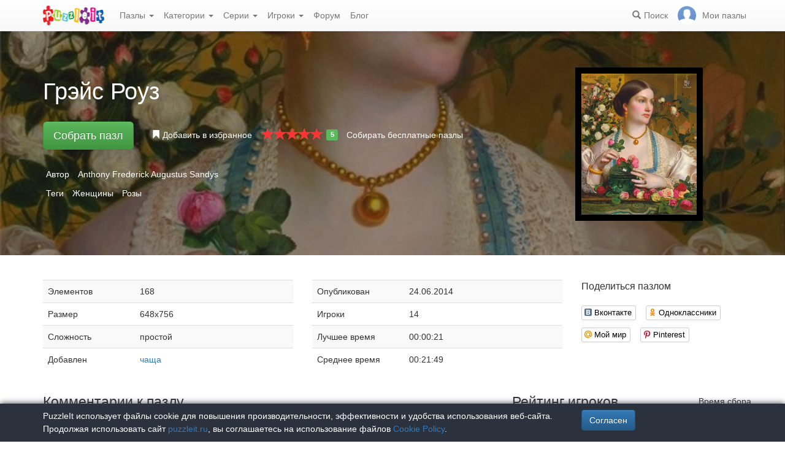

--- FILE ---
content_type: text/html; charset=UTF-8
request_url: https://puzzleit.ru/puzzles/view/71841
body_size: 7222
content:
<!DOCTYPE html>
<html lang="ru">
<head>
  <meta charset="utf-8"/>  <title>Пазл «Грэйс Роуз» из 168 элементов | Собрать онлайн пазл №71841</title>

  <meta http-equiv="X-UA-Compatible" content="IE=edge" />
  <meta name="viewport" content="width=device-width, initial-scale=1.0">

  <meta name="robots" content="noodp"/>
  <meta name="yandex-verification" content="43838647cafd4911" />
  <meta name="description" content="Соберите онлайн пазл №71841 «Грэйс Роуз» из 168 элементов бесплатно и без регистрации."/><meta property="og:title" content="Пазл «Грэйс Роуз» из 168 элементов | Собрать онлайн пазл №71841"/><meta property="og:description" content="Соберите онлайн пазл №71841 «Грэйс Роуз» из 168 элементов бесплатно и без регистрации."/><meta property="og:image" content="https://puzzleit.ru/files/puzzles/72/71841/_background.webp"/>
  <link href="/favicon.ico" type="image/x-icon" rel="icon"/>
  <link href="/favicon.ico" type="image/x-icon" rel="shortcut icon"/>
  
  <link rel="apple-touch-icon" href="/apple-touch-icon.png">
  <link rel="apple-touch-icon" sizes="76x76" href="/apple-touch-icon-76x76.png">
  <link rel="apple-touch-icon" sizes="120x120" href="/apple-touch-icon-120x120.png">
  <link rel="apple-touch-icon" sizes="152x152" href="/apple-touch-icon-152x152.png">

  <link rel="stylesheet" href="/bootstrap/3.3.6/css/bootstrap.min.css">
  <link rel="stylesheet" href="/bootstrap/3.3.6/css/bootstrap-theme.min.css">
  <link rel="stylesheet" href="/font-awesome/4.7.0/css/font-awesome.min.css">
  <link rel="stylesheet" href="/c/styles.min.css">

  <link rel="stylesheet" href="/c/star-rating.min.css"/><link rel="stylesheet" href="/fancybox/jquery.fancybox.css"/><link rel="stylesheet" href="/c/social-likes_birman.css"/>
  <script src="/j/jquery-1.11.1.min.js"></script>
  <script src="/j/jquery-1.11.2-ui.min.js"></script>
  <script src="/bootstrap/3.2.0/js/bootstrap.min.js"></script>

  <!--[if lt IE 9]>
  <script src="//oss.maxcdn.com/html5shiv/3.7.2/html5shiv.min.js"></script>
  <script src="//oss.maxcdn.com/respond/1.4.2/respond.min.js"></script>
  <![endif]-->

  <script src="/j/star-rating.min.js"></script><script src="/j/readmore.min.js"></script><script src="/fancybox/jquery.fancybox.pack.js"></script><script src="/j/social-likes.min.js"></script>
  <link rel="canonical" href="https://puzzleit.ru/puzzles/view/71841" />

  <script>
    function hideFlash() {
      $('.success').fadeOut();
      $('.error').fadeOut();
    }

    $(document).ready(function () {
      $(document).click(function () {
        hideFlash();
      });

      setTimeout(hideFlash, 5000);
    });
  </script>
</head>
<body>
  
  <header class="navbar-fixed-top">
  <div class="navbar navbar-default navbar-static-top" id="top" role="banner">
    <div class="container">
      <div class="navbar-header">
        <button class="navbar-toggle collapsed" type="button" data-toggle="collapse" data-target=".bs-navbar-collapse">
          <span class="sr-only">Меню</span>
          <span class="icon-bar"></span>
          <span class="icon-bar"></span>
          <span class="icon-bar"></span>
        </button>
        <span class="search-link navbar-link navbar-toggle collapsed"><span class="hidden visible-xs glyphicon glyphicon-search"></span></span>
        <a href="/" class="navbar-brand"><img src="/i/logo.png" alt="PuzzleIt - пазлы онлайн. Большая колллекция бесплатных онлайн пазлов!" title="PuzzleIt - пазлы онлайн. Большая колллекция бесплатных онлайн пазлов!"/></a>
      </div>
      <nav class="collapse navbar-collapse bs-navbar-collapse">
        <ul class="nav navbar-nav">
          <li class="dropdown">
            <a href="#" class="dropdown-toggle" data-toggle="dropdown">Пазлы <span class="caret"></span></a>
            <ul class="dropdown-menu">
              <li><a href="/">Все</a></li>
              <li><a href="/puzzles/tag/free">Бесплатные</a></li>
            </ul>
          </li>
          <li class="dropdown">
            <a href="#" class="dropdown-toggle" data-toggle="dropdown">Категории <span class="caret"></span></a>
            <ul class="dropdown-menu">
              <li><a href="/puzzles/category/bolshie-pazly">Большие пазлы</a></li>
              <li><a href="/puzzles/category/new-year">Новогодние пазлы</a></li>
              <li><a href="/puzzles/category/cities-and-countries">Города и страны</a></li>
              <li><a href="/puzzles/category/for-adults">Пазлы для взрослых</a></li>
              <li><a href="/puzzles/category/for-kids">Пазлы для детей</a></li>
              <li><a href="/puzzles/category/animals">Животные</a></li>
              <li><a href="/puzzles/category/photo">Фотографии</a></li>
              <li><a href="/puzzles/category/paintings">Картины</a></li>
              <li><a href="/puzzles/category/cartoons">Мультфильмы</a></li>
              <li><a href="/puzzles/category/nature">Природа</a></li>
              <li><a href="/puzzles/category/architecture">Архитектура</a></li>
              <li><a href="/puzzles/category/girls">Девушки</a></li>
              <li><a href="/puzzles/category/dinosaurs">Динозавры</a></li>
              <li><a href="/puzzles/category/pazly-s-edoj">Еда</a></li>
              <li><a href="/puzzles/category/pazly-s-kartami">Карты</a></li>
              <li><a href="/puzzles/category/horses">Лошади</a></li>
              <li><a href="/puzzles/category/mashiny">Машины</a></li>
              <li><a href="/puzzles/category/cinema">Фильмы</a></li>
              <li><a href="/puzzles/category/pazly-so-skazkami">Сказки</a></li>
              <li><a href="/puzzles/category/flowers">Цветы</a></li>
            </ul>
          </li>
          <li class="dropdown">
            <a href="#" class="dropdown-toggle" data-toggle="dropdown">Серии <span class="caret"></span></a>
            <ul class="dropdown-menu">
              <li><a href="/series/tags">Темы и коллекции</a></li>
              <li><a href="/series/authors">Авторы</a></li>
            </ul>
          </li>
          <li class="dropdown">
            <a href="#" class="dropdown-toggle" data-toggle="dropdown">Игроки <span class="caret"></span></a>
            <ul class="dropdown-menu">
              <li><a href="/users" rel="nofollow">Рейтинг игроков</a></li>
              <li><a href="/comments" rel="nofollow">Лента комментариев</a></li>
            </ul>
          </li>
          <li class="">
            <a href="/forum">Форум</a>
          </li>
          <li class="">
            <a href="/blog">Блог</a>
          </li>
        </ul>
        <ul class="nav navbar-nav navbar-right">
          <li class="search-link hidden-xs" title="Поиск">
            <a href="/?search" rel="nofollow"><span class="glyphicon glyphicon-search"></span><span>Поиск</span></a>
          </li>
          <li id="my-link" title="Мои пазлы">
            <a href="/my" rel="nofollow"><img src="/img/photo-empty.webp" alt=""/><span>Мои пазлы </span></a>
          </li>
        </ul>
      </nav>
    </div>
  </div>
</header>

<script>
  $(function () {
    $(".search-link").click(function (e) {
      $("#filters").toggle();
      e.preventDefault();
      return false;
    });
    $("#filters .close").click(function () {
      $('#content').css({'padding-top': ''});
      $("#filters").hide();
    });
  });
</script>
<div id="filters" class="container" style="display: none;">
  <form action="/" method="get" class="form-inline">
    <div class="btn-toolbar navbar-right" role="toolbar">
      <div id="allOrFree" class="btn-group navbar-btn btn-group-sm">
        <a href="/" class="btn btn-default active">Все</a>
        <a href="/puzzles/tag/free" class="btn btn-default">Бесплатные</a>
      </div>
      <div id="sort" class="btn-group navbar-btn btn-group-sm">
        <a rel="nofollow" class="btn btn-default active" href="/?sort=Puzzles.published&direction=asc">по дате&nbsp;<span class="hidden-xs glyphicon glyphicon-sort-by-attributes-alt" aria-hidden="true"></span></a>
        <a rel="nofollow" class="btn btn-default" href="/?sort=Puzzles.pieces&direction=asc">сложности</a>
        <a rel="nofollow" class="btn btn-default" href="/?sort=Puzzles.rating&direction=asc">рейтингу</a>
        <a rel="nofollow" class="btn btn-default" href="/?sort=Puzzles.game_session_count&direction=asc">сборам</a>
      </div>
      <div id="search" class="btn-group btn-group-sm navbar-btn">
        <div class="input-group input-group-sm">
          <input type="text" name="search" class="form-control" value="" />
          <span class="input-group-btn">
            <button class="btn btn-default" type="submit"><span class="glyphicon glyphicon-search"></span></button>
          </span>
        </div>
      </div>
    </div>
  </form>
</div>
  <div id="content">
    
<script>
  $(function() {
    $('#rating').on('rating.change', function(event, value, caption) {
      $.post('/puzzles/vote/71841', {'rate': value, _method: 'POST'});
      $('#rating').rating('refresh', {disabled: true, defaultCaption: 'Ваша оценка: ' + value});
    });
  });
  $(document).ready(function() {
    $(".fancybox").fancybox({
      tpl : {
        closeBtn : '<a title="Закрыть" class="fancybox-item fancybox-close" href="javascript:;"></a>'
     }
    });
  });
</script>

<div class="puzzle">
  <div class="header" style="background-image: url('//puzzleit.ru/files/puzzles/72/71841/_background.webp');">
    <div class="container">
      <div class="row">
        <div class="col-md-9 col-sm-8 col-xs-12">

          <h1>Грэйс Роуз</h1>

        </div>
        <div class="col-md-3 col-sm-4 col-xs-12">
          <a class="img-preview fancybox" target="_blank" href="//puzzleit.ru/files/puzzles/72/71841/_original.jpg">
            <img src="//puzzleit.ru/files/puzzles/72/71841/_preview.webp" class="hidden-xs" title="Показать картинку"/>
            <span class="hidden-sm hidden-md hidden-lg"><i class="glyphicon glyphicon-search"></i> Показать картинку</span>
          </a>
        </div>
        <div class="col-md-9 col-sm-8 col-xs-12">
          <ul class="actions list-inline">
            <li class="button">
              <a href="/puzzles/game/71841" class="btn btn-lg btn-success" id="solveButton" rel=”nofollow”>Собрать пазл</a>
            </li>
            <li class="favorite ">
              <a href="/puzzles/favorite/71841" title="Добавить в избранное" rel=”nofollow”>
                <span class="glyphicon glyphicon-bookmark"></span>
                <span>Добавить в избранное</span>
              </a>
            </li>
            <li class="rating">
              <input id="rating" disabled="disabled" value="5" class="rating form-control hide" data-size="xs" data-step="1" data-max="5" data-min="0" data-show-clear="false" data-clear-caption="нет оценок" data-default-caption="{rating}" data-star-captions="{}">
            </li>
            <li>
              <a href="/puzzles/tag/free">Собирать бесплатные пазлы</a>
            </li>
          </ul>
        </div>
      </div>

          <ul class="tags list-inline text-white">
            <li>Автор</li>
            <li><a href="/puzzles/author/anthony-frederick-augustus-sandys">Anthony Frederick Augustus Sandys</a></li>
          </ul>

          <ul class="tags list-inline text-white">
            <li>Теги</li>
            <li><a href="/puzzles/tag/zhenschinyi">Женщины</a></li>
            <li><a href="/puzzles/tag/rozyi">Розы</a></li>
          </ul>

    </div>
  </div>

  <div class="container m-section">
    <div class="row">
      <div class="pull-right col-md-3 col-sm-3 col-xs-12">
        <p class="lead">Поделиться пазлом</p>
        
<div class="social-likes" data-url="https://puzzleit.ru/puzzles/view/71841">
  <div class="vkontakte" title="Поделиться во Вконтакте">Вконтакте</div>
	<div class="odnoklassniki" title="Поделиться в Одноклассниках">Одноклассники</div>
	<div class="mailru" title="Поделиться в Моём мире">Мой мир</div>
	<div class="pinterest" title="Поделиться на Pinterest" data-media="https://puzzleit.ru/files/puzzles/72/71841/_original.jpg">Pinterest</div>
</div>
      </div>
      <div class="col-md-9 col-sm-9 col-xs-12">
        <div class="row params">
          <div class="col-md-6 col-xs-12">
            <table class="table table-striped">
              <tr>
                <td>Элементов</td>
                <td>168</td>
              </tr>
              <tr>
                <td>Размер</td>
                <td>648x756</td>
              </tr>
              <tr>
                <td>Сложность</td>
                <td>простой</td>
              </tr>
              <tr>
                <td>Добавлен</td>
                <td><a href="/users/898" class="absolute" rel="nofollow">чаща</a></td>
              </tr>
            </table>
          </div>
          <div class="col-md-6 col-xs-12">
            <table class="table table-striped">
              <tr>
                <td>Опубликован</td>
                <td>24.06.2014</td>
              </tr>
              <tr>
                <td>Игроки</td>
                <td>14</td>
              </tr>
              <tr>
                <td>Лучшее время</td>
                <td>00:00:21</td>
              </tr>
              <tr>
                <td>Среднее время</td>
                <td>00:21:49</td>
              </tr>
            </table>
          </div>
        </div>
        <div class="description">
          <div id="article"></div>
          <script>
            $(function () {
              $("#article").readmore({
                collapsedHeight: 200,
                moreLink: '<a href="#">Читать дальше</a>',
                lessLink: '<a href="#">Закрыть</a>'
              });
            });
          </script>
        </div>
      </div>
    </div>

    <div class="row">
      <div class="pull-right col-md-4 col-xs-12 col-sm-12">
        <div class="users-rating">
          <div class="row">
            <div class="pull-left"><h2>Рейтинг игроков</h2></div>
            <div class="pull-right"><span class="time">Время сбора</span></div>
          </div>
          <div class="row">
            <div class="line"></div>
          </div>
          <div class="row">
            <div class="pull-left"><div class="user">
  <div class="userpic" title="Владимир">
  <div class="crown" title="Имеет подписку"></div>
  <a href="/users/2178"><img src="//puzzleit.ru/files/users/2/userpic_2178.gif" alt="Владимир" rel="nofollow"/></a></div>  <div class="name">
    <a href="/users/2178" rel="nofollow">Владимир</a>    <span class="crown" title="Почётный участник клуба любителей пазлов"><span class=" glyphicon glyphicon-king" aria-hidden="true"></span></span>
  </div>
</div>
</div>
            <div class="pull-right"><span class="time">00:00:21</span></div>
          </div>
          <div class="row">
            <div class="line"></div>
          </div>
          <div class="row">
            <div class="pull-left"><div class="user">
  <div class="userpic" title="чаща">
  <div class="crown" title="Имеет подписку"></div>
  <a href="/users/898"><img src="//puzzleit.ru/files/users/1/userpic_898.gif" alt="чаща" rel="nofollow"/></a></div>  <div class="name">
    <a href="/users/898" rel="nofollow">чаща</a>    <span class="crown" title="Почётный участник клуба любителей пазлов"><span class=" glyphicon glyphicon-king" aria-hidden="true"></span></span>
  </div>
</div>
</div>
            <div class="pull-right"><span class="time">00:15:12</span></div>
          </div>
          <div class="row">
            <div class="line"></div>
          </div>
          <div class="row">
            <div class="pull-left"><div class="user">
  <div class="userpic" title="Эльвирачка">
  <a href="/users/627"><img src="/img/photo-empty.png" alt="Эльвирачка" rel="nofollow"/></a></div>  <div class="name">
    <a href="/users/627" rel="nofollow">Эльвирачка</a>  </div>
</div>
</div>
            <div class="pull-right"><span class="time">00:16:23</span></div>
          </div>
          <div class="row">
            <div class="line"></div>
          </div>
          <div class="row">
            <div class="pull-left"><div class="user">
  <div class="userpic" title="ИринаЯ">
  <div class="crown" title="Имеет подписку"></div>
  <a href="/users/1733"><img src="/img/photo-empty.png" alt="ИринаЯ" rel="nofollow"/></a></div>  <div class="name">
    <a href="/users/1733" rel="nofollow">ИринаЯ</a>    <span class="crown" title="Почётный участник клуба любителей пазлов"><span class=" glyphicon glyphicon-king" aria-hidden="true"></span></span>
  </div>
</div>
</div>
            <div class="pull-right"><span class="time">00:17:23</span></div>
          </div>
          <div class="row">
            <div class="line"></div>
          </div>
          <div class="row">
            <div class="pull-left"><div class="user">
  <div class="userpic" title="Элейн">
  <a href="/users/8948"><img src="//puzzleit.ru/files/users/9/userpic_8948.gif" alt="Элейн" rel="nofollow"/></a></div>  <div class="name">
    <a href="/users/8948" rel="nofollow">Элейн</a>  </div>
</div>
</div>
            <div class="pull-right"><span class="time">00:17:31</span></div>
          </div>
          <div class="row">
            <div class="line"></div>
          </div>
          <div class="row">
            <div class="pull-left"><div class="user">
  <div class="userpic" title="100">
  <div class="crown" title="Имеет подписку"></div>
  <a href="/users/92432"><img src="/img/photo-empty.png" alt="100" rel="nofollow"/></a></div>  <div class="name">
    <a href="/users/92432" rel="nofollow">100</a>    <span class="crown" title="Почётный участник клуба любителей пазлов"><span class=" glyphicon glyphicon-king" aria-hidden="true"></span></span>
  </div>
</div>
</div>
            <div class="pull-right"><span class="time">00:18:31</span></div>
          </div>
          <div class="row">
            <div class="line"></div>
          </div>
          <div class="row">
            <div class="pull-left"><div class="user">
  <div class="userpic" title="фрукты">
  <a href="/users/5906"><img src="/img/photo-empty.png" alt="фрукты" rel="nofollow"/></a></div>  <div class="name">
    <a href="/users/5906" rel="nofollow">фрукты</a>  </div>
</div>
</div>
            <div class="pull-right"><span class="time">00:19:43</span></div>
          </div>
          <div class="row">
            <div class="line"></div>
          </div>
          <div class="row">
            <div class="pull-left"><div class="user">
  <div class="userpic" title=" 100">
  <a href="/users/2179"><img src="/img/photo-empty.png" alt=" 100" rel="nofollow"/></a></div>  <div class="name">
    <a href="/users/2179" rel="nofollow"> 100</a>  </div>
</div>
</div>
            <div class="pull-right"><span class="time">00:19:55</span></div>
          </div>
          <div class="row">
            <div class="line"></div>
          </div>
          <div class="row">
            <div class="pull-left"><div class="user">
  <div class="userpic" title="natalya">
  <div class="crown" title="Имеет подписку"></div>
  <a href="/users/755"><img src="//puzzleit.ru/files/users/1/userpic_755.gif" alt="natalya" rel="nofollow"/></a></div>  <div class="name">
    <a href="/users/755" rel="nofollow">natalya</a>    <span class="crown" title="Почётный участник клуба любителей пазлов"><span class=" glyphicon glyphicon-king" aria-hidden="true"></span></span>
  </div>
</div>
</div>
            <div class="pull-right"><span class="time">00:21:31</span></div>
          </div>
          <div class="row">
            <div class="line"></div>
          </div>
          <div class="row">
            <div class="pull-left"><div class="user">
  <div class="userpic" title="Люба П">
  <div class="crown" title="Имеет подписку"></div>
  <a href="/users/7382"><img src="//puzzleit.ru/files/users/7/userpic_7382.gif" alt="Люба П" rel="nofollow"/></a></div>  <div class="name">
    <a href="/users/7382" rel="nofollow">Люба П</a>    <span class="crown" title="Почётный участник клуба любителей пазлов"><span class=" glyphicon glyphicon-king" aria-hidden="true"></span></span>
  </div>
</div>
</div>
            <div class="pull-right"><span class="time">00:21:51</span></div>
          </div>
          <div class="row">
            <div class="line"></div>
          </div>
          <div class="row">
            <div class="pull-left"><div class="user">
  <div class="userpic" title="filatov s l">
  <a href="/users/21088"><img src="//puzzleit.ru/files/users/21/userpic_21088.gif" alt="filatov s l" rel="nofollow"/></a></div>  <div class="name">
    <a href="/users/21088" rel="nofollow">filatov s l</a>  </div>
</div>
</div>
            <div class="pull-right"><span class="time">00:26:03</span></div>
          </div>
          <div class="row">
            <div class="line"></div>
          </div>
          <div class="row">
            <div class="pull-left"><div class="user">
  <div class="userpic" title="vizavj">
  <a href="/users/1985"><img src="/img/photo-empty.png" alt="vizavj" rel="nofollow"/></a></div>  <div class="name">
    <a href="/users/1985" rel="nofollow">vizavj</a>  </div>
</div>
</div>
            <div class="pull-right"><span class="time">00:27:10</span></div>
          </div>
          <div class="row">
            <div class="line"></div>
          </div>
          <div class="row">
            <div class="pull-left"><div class="user">
  <div class="userpic" title="nino4ka">
  <a href="/users/2894"><img src="/img/photo-empty.png" alt="nino4ka" rel="nofollow"/></a></div>  <div class="name">
    <a href="/users/2894" rel="nofollow">nino4ka</a>  </div>
</div>
</div>
            <div class="pull-right"><span class="time">00:28:01</span></div>
          </div>
          <div class="row">
            <div class="line"></div>
          </div>
          <div class="row">
            <div class="pull-left"><div class="user">
  <div class="userpic" title="МамаКроли">
  <a href="/users/86039"><img src="/img/photo-empty.png" alt="МамаКроли" rel="nofollow"/></a></div>  <div class="name">
    <a href="/users/86039" rel="nofollow">МамаКроли</a>  </div>
</div>
</div>
            <div class="pull-right"><span class="time">00:55:50</span></div>
          </div>
        </div>
      </div>
      <div class="pull-left col-md-8 col-sm-12">
        
<div id="comments" class="comments">
  <div class="mb-30">
    <h2>Комментарии к пазлу</h2>
    
  </div>

  <div class="mb-30">
    <p class="lead">Добавить комментарий</p>
    <div><a href="/login?redirect=/puzzles/view/71841" rel="nofollow">Войдите</a> или <a href="/register?redirect=/puzzles/view/71841" rel="nofollow">зарегистрируйтесь</a>, чтобы добавлять комментарии.</div>
  </div>
</div>

<script>
  $(function() {
    $(".comment a.comment-link").click(function(e) {
      e.preventDefault();
      $(this).parents('.comment-body').find('.form').load($(this).attr('href'));
      return false;
    });
  });
</script>
      </div>
    </div>
  </div>
</div>


  <div class="container"><h2>Похожие пазлы</h2></div>
  <div id="puzzles" class="row puzzles">
    <div class="list clearfix">
    <div class="item-container col-lg-2 col-md-2 col-sm-3 col-xs-6">
  <div class="item-square"></div>
  <div class="item-box">
    <div class="item">
      <img src="//puzzleit.ru/files/puzzles/312/312018/_thumb.webp" alt="Пазл:  Мадам Эрнест Биош де Мизери" />
      <a href="/puzzles/view/312018" class="title"> Мадам Эрнест Биош де Мизери</a>

      <a href="/puzzles/game/312018" class="glyphicon glyphicon-play" title="Собрать пазл" rel=”nofollow”></a>



      <form name="post_69722063cc290946169886" style="display:none;" method="post" action="/puzzles/favorite/312018"><input type="hidden" name="_method" value="POST"/></form><a href="#" title="Добавить в избранное" class="favorite glyphicon glyphicon-bookmark mr-5" onclick="document.post_69722063cc290946169886.submit(); event.returnValue = false; return false;"></a>      <ul>
        <li title="Элементов"><i class="fa fa-puzzle-piece"></i>&nbsp;285</li>
        <li title="Игроки"><i class="fa fa-user"></i>&nbsp;3</li>
        <li title="Рейтинг"><i class="fa fa-star"></i>&nbsp;5</li>
      </ul>

    </div>
  </div>
</div>    <div class="item-container col-lg-2 col-md-2 col-sm-3 col-xs-6">
  <div class="item-square"></div>
  <div class="item-box">
    <div class="item">
      <img src="//puzzleit.ru/files/puzzles/340/340024/_thumb.webp" alt="Пазл: Тоннель из роз" />
      <a href="/puzzles/view/340024" class="title">Тоннель из роз</a>

      <a href="/puzzles/game/340024" class="glyphicon glyphicon-play" title="Собрать пазл" rel=”nofollow”></a>



      <form name="post_69722063cc3b2430363353" style="display:none;" method="post" action="/puzzles/favorite/340024"><input type="hidden" name="_method" value="POST"/></form><a href="#" title="Добавить в избранное" class="favorite glyphicon glyphicon-bookmark mr-5" onclick="document.post_69722063cc3b2430363353.submit(); event.returnValue = false; return false;"></a>      <ul>
        <li title="Элементов"><i class="fa fa-puzzle-piece"></i>&nbsp;240</li>
        <li title="Игроки"><i class="fa fa-user"></i>&nbsp;4</li>
        <li title="Рейтинг"><i class="fa fa-star"></i>&nbsp;4.8</li>
      </ul>

    </div>
  </div>
</div>    <div class="item-container col-lg-2 col-md-2 col-sm-3 col-xs-6">
  <div class="item-square"></div>
  <div class="item-box">
    <div class="item">
      <img src="//puzzleit.ru/files/puzzles/344/344331/_thumb.webp" alt="Пазл: За рукоделием " />
      <a href="/puzzles/view/344331" class="title">За рукоделием </a>

      <a href="/puzzles/game/344331" class="glyphicon glyphicon-play" title="Собрать пазл" rel=”nofollow”></a>



      <form name="post_69722063cc458705196234" style="display:none;" method="post" action="/puzzles/favorite/344331"><input type="hidden" name="_method" value="POST"/></form><a href="#" title="Добавить в избранное" class="favorite glyphicon glyphicon-bookmark mr-5" onclick="document.post_69722063cc458705196234.submit(); event.returnValue = false; return false;"></a>      <ul>
        <li title="Элементов"><i class="fa fa-puzzle-piece"></i>&nbsp;320</li>
        <li title="Игроки"><i class="fa fa-user"></i>&nbsp;3</li>
        <li title="Рейтинг"><i class="fa fa-star"></i>&nbsp;5</li>
      </ul>

    </div>
  </div>
</div>    <div class="item-container col-lg-2 col-md-2 col-sm-3 col-xs-6">
  <div class="item-square"></div>
  <div class="item-box">
    <div class="item">
      <img src="//puzzleit.ru/files/puzzles/329/328505/_thumb.webp" alt="Пазл:  Монблан " />
      <a href="/puzzles/view/328505" class="title"> Монблан </a>

      <a href="/puzzles/game/328505" class="glyphicon glyphicon-play" title="Собрать пазл" rel=”nofollow”></a>

      <span class="free" title="Бесплатный пазл"><i class="fa fa-gift"></i></span>


      <form name="post_69722063cc4f8476425731" style="display:none;" method="post" action="/puzzles/favorite/328505"><input type="hidden" name="_method" value="POST"/></form><a href="#" title="Добавить в избранное" class="favorite glyphicon glyphicon-bookmark mr-5" onclick="document.post_69722063cc4f8476425731.submit(); event.returnValue = false; return false;"></a>      <ul>
        <li title="Элементов"><i class="fa fa-puzzle-piece"></i>&nbsp;210</li>
        <li title="Игроки"><i class="fa fa-user"></i>&nbsp;27</li>
        <li title="Рейтинг"><i class="fa fa-star"></i>&nbsp;4.9</li>
      </ul>

    </div>
  </div>
</div>    <div class="item-container col-lg-2 col-md-2 col-sm-3 col-xs-6">
  <div class="item-square"></div>
  <div class="item-box">
    <div class="item">
      <img src="//puzzleit.ru/files/puzzles/313/313475/_thumb.webp" alt="Пазл: Портреты" />
      <a href="/puzzles/view/313475" class="title">Портреты</a>

      <a href="/puzzles/game/313475" class="glyphicon glyphicon-play" title="Собрать пазл" rel=”nofollow”></a>



      <form name="post_69722063cc594839312029" style="display:none;" method="post" action="/puzzles/favorite/313475"><input type="hidden" name="_method" value="POST"/></form><a href="#" title="Добавить в избранное" class="favorite glyphicon glyphicon-bookmark mr-5" onclick="document.post_69722063cc594839312029.submit(); event.returnValue = false; return false;"></a>      <ul>
        <li title="Элементов"><i class="fa fa-puzzle-piece"></i>&nbsp;340</li>
        <li title="Игроки"><i class="fa fa-user"></i>&nbsp;3</li>
        <li title="Рейтинг"><i class="fa fa-star"></i>&nbsp;5</li>
      </ul>

    </div>
  </div>
</div>    <div class="item-container col-lg-2 col-md-2 col-sm-3 col-xs-6">
  <div class="item-square"></div>
  <div class="item-box">
    <div class="item">
      <img src="//puzzleit.ru/files/puzzles/343/343202/_thumb.webp" alt="Пазл: Садово-дачный натюрморт" />
      <a href="/puzzles/view/343202" class="title">Садово-дачный натюрморт</a>

      <a href="/puzzles/game/343202" class="glyphicon glyphicon-play" title="Собрать пазл" rel=”nofollow”></a>



      <form name="post_69722063cc62f527063168" style="display:none;" method="post" action="/puzzles/favorite/343202"><input type="hidden" name="_method" value="POST"/></form><a href="#" title="Добавить в избранное" class="favorite glyphicon glyphicon-bookmark mr-5" onclick="document.post_69722063cc62f527063168.submit(); event.returnValue = false; return false;"></a>      <ul>
        <li title="Элементов"><i class="fa fa-puzzle-piece"></i>&nbsp;260</li>
        <li title="Игроки"><i class="fa fa-user"></i>&nbsp;5</li>
        <li title="Рейтинг"><i class="fa fa-star"></i>&nbsp;4.8</li>
      </ul>

    </div>
  </div>
</div>    <div class="item-container col-lg-2 col-md-2 col-sm-3 col-xs-6">
  <div class="item-square"></div>
  <div class="item-box">
    <div class="item">
      <img src="//puzzleit.ru/files/puzzles/339/338939/_thumb.webp" alt="Пазл: В обрамлении роз" />
      <a href="/puzzles/view/338939" class="title">В обрамлении роз</a>

      <a href="/puzzles/game/338939" class="glyphicon glyphicon-play" title="Собрать пазл" rel=”nofollow”></a>

      <span class="free" title="Бесплатный пазл"><i class="fa fa-gift"></i></span>


      <form name="post_69722063cc6cc507214123" style="display:none;" method="post" action="/puzzles/favorite/338939"><input type="hidden" name="_method" value="POST"/></form><a href="#" title="Добавить в избранное" class="favorite glyphicon glyphicon-bookmark mr-5" onclick="document.post_69722063cc6cc507214123.submit(); event.returnValue = false; return false;"></a>      <ul>
        <li title="Элементов"><i class="fa fa-puzzle-piece"></i>&nbsp;221</li>
        <li title="Игроки"><i class="fa fa-user"></i>&nbsp;44</li>
        <li title="Рейтинг"><i class="fa fa-star"></i>&nbsp;4.8</li>
      </ul>

    </div>
  </div>
</div>    <div class="item-container col-lg-2 col-md-2 col-sm-3 col-xs-6">
  <div class="item-square"></div>
  <div class="item-box">
    <div class="item">
      <img src="//puzzleit.ru/files/puzzles/266/265587/_thumb.webp" alt="Пазл: Роза кустовая "Джанин"" />
      <a href="/puzzles/view/265587" class="title">Роза кустовая "Джанин"</a>

      <a href="/puzzles/game/265587" class="glyphicon glyphicon-play" title="Собрать пазл" rel=”nofollow”></a>



      <form name="post_69722063cc767559645912" style="display:none;" method="post" action="/puzzles/favorite/265587"><input type="hidden" name="_method" value="POST"/></form><a href="#" title="Добавить в избранное" class="favorite glyphicon glyphicon-bookmark mr-5" onclick="document.post_69722063cc767559645912.submit(); event.returnValue = false; return false;"></a>      <ul>
        <li title="Элементов"><i class="fa fa-puzzle-piece"></i>&nbsp;209</li>
        <li title="Игроки"><i class="fa fa-user"></i>&nbsp;6</li>
        <li title="Рейтинг"><i class="fa fa-star"></i>&nbsp;4.8</li>
      </ul>

    </div>
  </div>
</div>    <div class="item-container col-lg-2 col-md-2 col-sm-3 col-xs-6">
  <div class="item-square"></div>
  <div class="item-box">
    <div class="item">
      <img src="//puzzleit.ru/files/puzzles/343/343265/_thumb.webp" alt="Пазл: Маргарет Харли,  герцогиня Портлендская  " />
      <a href="/puzzles/view/343265" class="title">Маргарет Харли,  герцогиня Портлендская  </a>

      <a href="/puzzles/game/343265" class="glyphicon glyphicon-play" title="Собрать пазл" rel=”nofollow”></a>



      <form name="post_69722063cc803970199263" style="display:none;" method="post" action="/puzzles/favorite/343265"><input type="hidden" name="_method" value="POST"/></form><a href="#" title="Добавить в избранное" class="favorite glyphicon glyphicon-bookmark mr-5" onclick="document.post_69722063cc803970199263.submit(); event.returnValue = false; return false;"></a>      <ul>
        <li title="Элементов"><i class="fa fa-puzzle-piece"></i>&nbsp;308</li>
        <li title="Игроки"><i class="fa fa-user"></i>&nbsp;6</li>
        <li title="Рейтинг"><i class="fa fa-star"></i>&nbsp;5</li>
      </ul>

    </div>
  </div>
</div>    <div class="item-container col-lg-2 col-md-2 col-sm-3 col-xs-6">
  <div class="item-square"></div>
  <div class="item-box">
    <div class="item">
      <img src="//puzzleit.ru/files/puzzles/263/262890/_thumb.webp" alt="Пазл: Роза " Блю Мондиаль "  " />
      <a href="/puzzles/view/262890" class="title">Роза " Блю Мондиаль "  </a>

      <a href="/puzzles/game/262890" class="glyphicon glyphicon-play" title="Собрать пазл" rel=”nofollow”></a>

      <span class="free" title="Бесплатный пазл"><i class="fa fa-gift"></i></span>


      <form name="post_69722063cc89e920337798" style="display:none;" method="post" action="/puzzles/favorite/262890"><input type="hidden" name="_method" value="POST"/></form><a href="#" title="Добавить в избранное" class="favorite glyphicon glyphicon-bookmark mr-5" onclick="document.post_69722063cc89e920337798.submit(); event.returnValue = false; return false;"></a>      <ul>
        <li title="Элементов"><i class="fa fa-puzzle-piece"></i>&nbsp;247</li>
        <li title="Игроки"><i class="fa fa-user"></i>&nbsp;36</li>
        <li title="Рейтинг"><i class="fa fa-star"></i>&nbsp;5</li>
      </ul>

    </div>
  </div>
</div>    <div class="item-container col-lg-2 col-md-2 col-sm-3 col-xs-6">
  <div class="item-square"></div>
  <div class="item-box">
    <div class="item">
      <img src="//puzzleit.ru/files/puzzles/264/263602/_thumb.webp" alt="Пазл: После дождя " />
      <a href="/puzzles/view/263602" class="title">После дождя </a>

      <a href="/puzzles/game/263602" class="glyphicon glyphicon-play" title="Собрать пазл" rel=”nofollow”></a>

      <span class="free" title="Бесплатный пазл"><i class="fa fa-gift"></i></span>


      <form name="post_69722063cc939895121923" style="display:none;" method="post" action="/puzzles/favorite/263602"><input type="hidden" name="_method" value="POST"/></form><a href="#" title="Добавить в избранное" class="favorite glyphicon glyphicon-bookmark mr-5" onclick="document.post_69722063cc939895121923.submit(); event.returnValue = false; return false;"></a>      <ul>
        <li title="Элементов"><i class="fa fa-puzzle-piece"></i>&nbsp;228</li>
        <li title="Игроки"><i class="fa fa-user"></i>&nbsp;46</li>
        <li title="Рейтинг"><i class="fa fa-star"></i>&nbsp;4.7</li>
      </ul>

    </div>
  </div>
</div>    <div class="item-container col-lg-2 col-md-2 col-sm-3 col-xs-6">
  <div class="item-square"></div>
  <div class="item-box">
    <div class="item">
      <img src="//puzzleit.ru/files/puzzles/345/344712/_thumb.webp" alt="Пазл: Окрестности вулкана Асо" />
      <a href="/puzzles/view/344712" class="title">Окрестности вулкана Асо</a>

      <a href="/puzzles/game/344712" class="glyphicon glyphicon-play" title="Собрать пазл" rel=”nofollow”></a>



      <form name="post_69722063cc9d3587720866" style="display:none;" method="post" action="/puzzles/favorite/344712"><input type="hidden" name="_method" value="POST"/></form><a href="#" title="Добавить в избранное" class="favorite glyphicon glyphicon-bookmark mr-5" onclick="document.post_69722063cc9d3587720866.submit(); event.returnValue = false; return false;"></a>      <ul>
        <li title="Элементов"><i class="fa fa-puzzle-piece"></i>&nbsp;224</li>
        <li title="Игроки"><i class="fa fa-user"></i>&nbsp;3</li>
        <li title="Рейтинг"><i class="fa fa-star"></i>&nbsp;5</li>
      </ul>

    </div>
  </div>
</div>    </div>
  </div>
  </div>
  <footer id="footer" style="background-image: url('/i/bgr-puzzle.webp');">
  <div class="container">
    <div class="row">
    </div>
    <div class="row">
      <div class="col-md-9 col-sm-9">
        <p class="lead text-white">Мы в соцсетях</p>
        <ul class="list-unstyled list-inline">
          <li><a href="https://vk.com/puzzleitru" class="text-white" rel="nofollow"><i class="fa fa-vk fa-2x" aria-hidden="true"></i></a></li>
          <li><a href="https://ok.ru/group/60541636902999" class="text-white" rel="nofollow"><i class="fa fa-odnoklassniki-square fa-2x" aria-hidden="true"></i></a></li>
        </ul>
      </div>
      <div class="col-md-3 col-sm-3 footer-links">
        <ul class="list-unstyled">
          <li><a href="/puzzles/complain" title="Пожаловаться" rel="nofollow">Пожаловаться</a></li>
          <li><a href="/agreement" title="Соглашение">Соглашение</a></li>
          <li><a href="/privacy_policy" title="Политика конфиденциальности">Политика конфиденциальности</a></li>
          <li><a href="/cookie_policy" title="Файлы Cookie">Файлы Cookie</a></li>
        </ul>
      </div>
    </div>
  </div>

  <div id="cookie-notice">
    <div class="container">
      <div class="row">
        <div class="col col-sm-9">
          <p class="text-white">PuzzleIt использует файлы cookie для повышения производительности, эффективности и удобства использования веб-сайта. Продолжая использовать сайт <a href="https://puzzleit.ru/">puzzleit.ru</a>, вы соглашаетесь на использование файлов <a href="https://puzzleit.ru/cookie_policy">Cookie Policy</a>.</p>
        </div>
        <div class="col col-sm-3">
          <form name="post_69722063ccdda022977227" style="display:none;" method="post" action="/users/cookie-agree"><input type="hidden" name="_method" value="POST"/></form><a href="#" title="Согласен" class="btn btn-primary cookie-notice-close" onclick="document.post_69722063ccdda022977227.submit(); event.returnValue = false; return false;">Согласен</a>        </div>
      </div>
    </div>
  </div>

  
<!-- Yandex.Metrika counter -->
<script>
  (function (d, w, c) {
    (w[c] = w[c] || []).push(function() {
      try {
        w.yaCounter57593983 = new Ya.Metrika({
          id: 57593983,
          clickmap: true,
          trackLinks: true,
          accurateTrackBounce: true,
          userParams: {
            userID: 0,
            isClubMember: 0          }
        });
      } catch(e) {
      }
    });

  var n = d.getElementsByTagName("script")[0],
      s = d.createElement("script"),
      f = function () {
        n.parentNode.insertBefore(s, n);
      };
  s.type = "text/javascript";
  s.async = true;
  s.src = "https://mc.yandex.ru/metrika/watch.js";

  if (w.opera == "[object Opera]") {
    d.addEventListener("DOMContentLoaded", f, false);
  } else {
    f();
  }
})(document, window, "yandex_metrika_callbacks");
</script>
<noscript><div><img src="https://mc.yandex.ru/watch/57593983" style="position:absolute; left:-9999px;" alt="" /></div></noscript>
<!-- /Yandex.Metrika counter -->
</footer>
</body>
</html>
